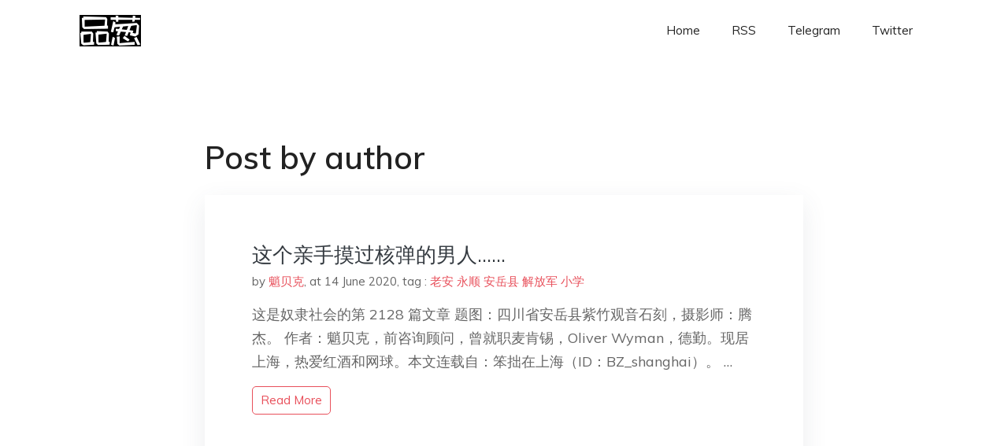

--- FILE ---
content_type: text/html; charset=utf-8
request_url: https://www.google.com/recaptcha/api2/aframe
body_size: 266
content:
<!DOCTYPE HTML><html><head><meta http-equiv="content-type" content="text/html; charset=UTF-8"></head><body><script nonce="OEnm3agAtv2ND29VU8lA1Q">/** Anti-fraud and anti-abuse applications only. See google.com/recaptcha */ try{var clients={'sodar':'https://pagead2.googlesyndication.com/pagead/sodar?'};window.addEventListener("message",function(a){try{if(a.source===window.parent){var b=JSON.parse(a.data);var c=clients[b['id']];if(c){var d=document.createElement('img');d.src=c+b['params']+'&rc='+(localStorage.getItem("rc::a")?sessionStorage.getItem("rc::b"):"");window.document.body.appendChild(d);sessionStorage.setItem("rc::e",parseInt(sessionStorage.getItem("rc::e")||0)+1);localStorage.setItem("rc::h",'1768528341617');}}}catch(b){}});window.parent.postMessage("_grecaptcha_ready", "*");}catch(b){}</script></body></html>